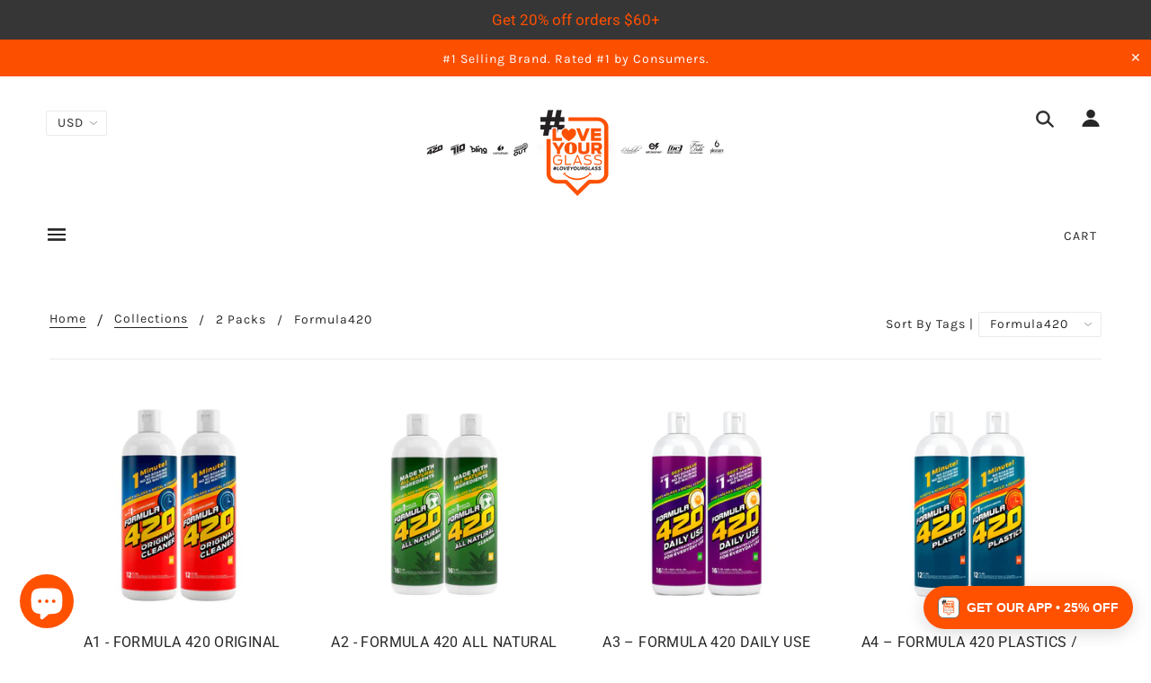

--- FILE ---
content_type: text/css
request_url: https://loveyourglass.com/cdn/shop/t/4/assets/bold-upsell-custom.css?v=150135899998303055901643233246
body_size: -586
content:
/*# sourceMappingURL=/cdn/shop/t/4/assets/bold-upsell-custom.css.map?v=150135899998303055901643233246 */


--- FILE ---
content_type: application/javascript
request_url: https://loveyourglass.com/apps/sap/1768988622/api/2/XlvdXJnbGFzcy5teXNob3BpZnkuY29tbG92Z.js
body_size: 1689
content:
window.tdfEventHub.TriggerEventOnce('data_app2',{"offers":{"5":{"2852":{"id":2852,"trigger":{"product_groups":[{"type_id":1}]},"goal":60,"is_category":false,"message":"{amount} more then your cart is eligible for {discount}","first_message":"Special offer for order above {goal}","discount":{"type_id":1,"value":20},"product_groups":[]},"3407":{"id":3407,"trigger":{"product_groups":[{"type_id":1}]},"goal":75,"is_category":false,"message":"{amount} more to get a Free Gift Set {discount}","first_message":"Special offer for order above {goal}","discount":{"type_id":4,"value":"4490925113423"},"product_groups":[]}}},"settings":{"10":{"pos_off":true},"11":{},"2":{"coa":1},"3":{"coa":1},"4":{"m_slot":4,"d_slot":4,"use_default":2,"countdown_start_m":4,"countdown_start_d":25},"6":{"extra_scopes":"write_price_rules","d_mode":1,"sale_place_id":0,"mini_dwidget_off":true,"ribbon_off":true,"ribbon_place_id":2,"coa":1},"7":{"id":4713,"pub_domain":"loveyourglass.com","key":"971f6da85b24bde71cc071654e2aa7a2","currency":"USD","currency_format":"${{amount}}","timezone_offset":-5},"8":{"add":"Add to cart","add_all":"Add selected to cart","added":"added","added_successfully":"Added successfully","apply":"Apply","buy_quantity":"Buy {quantity}","cart":"Cart","cart_discount":"cart discount","cart_discount_code":"Discount code","cart_rec":"Cart recommendation","cart_total":"Cart total","checkout":"Checkout","continue_checkout":"Continue to checkout","continue_shopping":"Continue shopping","copied":"Copied","copy":"Copy","discount":"discount","discount_cal_at_checkout":"Discounts calculated at checkout","email_no_match_code":"Customer information does not meet the requirements for the discount code","explore":"Explore","free_gift":"free gift","free_ship":"free shipping","includes":"includes","input_discount_code":"Gift card or discount code","invalid_code":"Unable to find a valid discount matching the code entered","item":"item","items":"items","lo_earn":"You can earn points for every purchase","lo_have":"You have {point}","lo_hi":"Hi {customer.name}","lo_join":"Join us to earn rewards today","lo_point":"point","lo_points":"points","lo_redeem":"Redeem","lo_reward_view":"View all our rewards \u003e\u003e","lo_signin":"Log in","lo_signup":"Sign up","lo_welcome":"Welcome to our Loyalty Program","m_country":"","m_custom":"","m_lang":"","m_lang_on":"","more":"More","no_thank":"No thanks","off":"Off","product_details":"View full product details","quantity":"Quantity","replace":"Replace","ribbon_price":"ribbon_price","sale":"Sale","select_for_bundle":"Add to bundle","select_free_gift":"Select gift","select_other_option":"Please select other options","sold_out":"Sold out","total_price":"Total price","view_cart":"View cart","wholesale_discount":"Discount","wholesale_gift":"Free","wholesale_quantity":"Quantity","you_added":"You added","you_replaced":"Replaced successfully!","you_save":"Save","your_discount":"Your discount","your_price":"Your price"}},"products":{"4490925113423":{"i":4490925113423,"t":"Formula 420 \u0026 Formula 710 - Limited Edition String Box Set - 5-Pack of Cleaners - 2oz","h":"formula-420-formula-710-products-limited-edition-string-box-set-5-pack-of-cleaners-2oz","p":"s/files/1/0258/6971/3487/products/formula-420-formula-710-limited-edition-string-box-set-5-pack-of-cleaners-2oz-5-pack-loveyourglass-776001.jpg","v":[{"i":31845957435471,"x":"Default Title","a":14.95}]}},"product_ids":{},"schedules":{},"sgm":{},"kwd":{},"ftr":{"thm":"nfec.themes = [{t:\"Blockshop\",z:606,ls:\".product--image\",ca:\".cart--total--price,.cart--external--total-price\",cr:function(){if(window.theme\u0026\u0026theme.cart\u0026\u0026theme.cart.updateAllHtml)return theme.cart.updateAllHtml(),theme.cart.fetchTotals(),1},nc:1,cs:function(){var t=nfec.platform.shopify.cart_handle.TriggerCart;nfec.platform.shopify.cart_handle.TriggerCart=function(r){if(2==nfec.d_mode||r){if(!nfec.thm.cr()){t(r);return}nfec.event_hub.Trigger(\"cart_trigger\",{val:1})}}},tc:1,te:\"focusout\"},];nfec.thmxs = [{\"i\":130419884259,\"n\":\"Blockshop\",\"ca\":\"div.cart--totals\\u003ediv.cart--total\\u003ediv.cart--total--price.font--accent.money:last\"},{\"i\":81462591567,\"n\":\"Blockshop\",\"ca\":\"div.cart--totals\\u003ediv.cart--total\\u003ediv.cart--total--price.font--accent.money:last\"}];"},"kv":{"NotCombDsc":"","ftoken":""},"rexy":{"tags":{},"product_types":{},"vendors":{},"collections":{},"products":[],"best":[4287713640527,4024621203535,4024718164047,4037698945103,4177738432591,4490925113423,4035429728335,4566458630223,4514251341903,4035579215951,4022955409487,4361660301391],"collection_products":{}}});

--- FILE ---
content_type: image/svg+xml
request_url: https://storage.googleapis.com/tapcart-qr-code/997fPn88tw.svg?alt=media
body_size: 271561
content:
<?xml version="1.0" standalone="no"?>
<svg xmlns="http://www.w3.org/2000/svg" width="300" height="300"><defs><clipPath id="clip-path-dot-color"><rect x="5" y="135" width="10" height="10" transform="rotate(0,10,140)"/><rect x="5" y="175" width="10" height="10" transform="rotate(0,10,180)"/><rect x="5" y="195" width="10" height="10" transform="rotate(0,10,200)"/><rect x="5" y="205" width="10" height="10" transform="rotate(0,10,210)"/><rect x="15" y="95" width="10" height="10" transform="rotate(0,20,100)"/><rect x="15" y="105" width="10" height="10" transform="rotate(0,20,110)"/><rect x="15" y="135" width="10" height="10" transform="rotate(0,20,140)"/><rect x="15" y="165" width="10" height="10" transform="rotate(0,20,170)"/><rect x="15" y="175" width="10" height="10" transform="rotate(0,20,180)"/><rect x="15" y="205" width="10" height="10" transform="rotate(0,20,210)"/><rect x="25" y="95" width="10" height="10" transform="rotate(0,30,100)"/><rect x="25" y="125" width="10" height="10" transform="rotate(0,30,130)"/><rect x="25" y="135" width="10" height="10" transform="rotate(0,30,140)"/><rect x="25" y="155" width="10" height="10" transform="rotate(0,30,160)"/><rect x="25" y="175" width="10" height="10" transform="rotate(0,30,180)"/><rect x="25" y="185" width="10" height="10" transform="rotate(0,30,190)"/><rect x="25" y="195" width="10" height="10" transform="rotate(0,30,200)"/><rect x="25" y="205" width="10" height="10" transform="rotate(0,30,210)"/><rect x="35" y="85" width="10" height="10" transform="rotate(0,40,90)"/><rect x="35" y="95" width="10" height="10" transform="rotate(0,40,100)"/><rect x="35" y="125" width="10" height="10" transform="rotate(0,40,130)"/><rect x="35" y="155" width="10" height="10" transform="rotate(0,40,160)"/><rect x="35" y="175" width="10" height="10" transform="rotate(0,40,180)"/><rect x="35" y="185" width="10" height="10" transform="rotate(0,40,190)"/><rect x="35" y="205" width="10" height="10" transform="rotate(0,40,210)"/><rect x="45" y="95" width="10" height="10" transform="rotate(0,50,100)"/><rect x="45" y="135" width="10" height="10" transform="rotate(0,50,140)"/><rect x="45" y="145" width="10" height="10" transform="rotate(0,50,150)"/><rect x="45" y="185" width="10" height="10" transform="rotate(0,50,190)"/><rect x="45" y="205" width="10" height="10" transform="rotate(0,50,210)"/><rect x="55" y="85" width="10" height="10" transform="rotate(0,60,90)"/><rect x="55" y="95" width="10" height="10" transform="rotate(0,60,100)"/><rect x="55" y="105" width="10" height="10" transform="rotate(0,60,110)"/><rect x="55" y="115" width="10" height="10" transform="rotate(0,60,120)"/><rect x="55" y="175" width="10" height="10" transform="rotate(0,60,180)"/><rect x="55" y="185" width="10" height="10" transform="rotate(0,60,190)"/><rect x="55" y="205" width="10" height="10" transform="rotate(0,60,210)"/><rect x="65" y="85" width="10" height="10" transform="rotate(0,70,90)"/><rect x="65" y="105" width="10" height="10" transform="rotate(0,70,110)"/><rect x="65" y="125" width="10" height="10" transform="rotate(0,70,130)"/><rect x="65" y="145" width="10" height="10" transform="rotate(0,70,150)"/><rect x="65" y="165" width="10" height="10" transform="rotate(0,70,170)"/><rect x="65" y="185" width="10" height="10" transform="rotate(0,70,190)"/><rect x="65" y="205" width="10" height="10" transform="rotate(0,70,210)"/><rect x="75" y="85" width="10" height="10" transform="rotate(0,80,90)"/><rect x="75" y="95" width="10" height="10" transform="rotate(0,80,100)"/><rect x="75" y="105" width="10" height="10" transform="rotate(0,80,110)"/><rect x="75" y="115" width="10" height="10" transform="rotate(0,80,120)"/><rect x="75" y="125" width="10" height="10" transform="rotate(0,80,130)"/><rect x="75" y="145" width="10" height="10" transform="rotate(0,80,150)"/><rect x="75" y="175" width="10" height="10" transform="rotate(0,80,180)"/><rect x="75" y="195" width="10" height="10" transform="rotate(0,80,200)"/><rect x="75" y="205" width="10" height="10" transform="rotate(0,80,210)"/><rect x="85" y="15" width="10" height="10" transform="rotate(0,90,20)"/><rect x="85" y="25" width="10" height="10" transform="rotate(0,90,30)"/><rect x="85" y="65" width="10" height="10" transform="rotate(0,90,70)"/><rect x="85" y="95" width="10" height="10" transform="rotate(0,90,100)"/><rect x="85" y="105" width="10" height="10" transform="rotate(0,90,110)"/><rect x="85" y="135" width="10" height="10" transform="rotate(0,90,140)"/><rect x="85" y="175" width="10" height="10" transform="rotate(0,90,180)"/><rect x="85" y="205" width="10" height="10" transform="rotate(0,90,210)"/><rect x="85" y="225" width="10" height="10" transform="rotate(0,90,230)"/><rect x="85" y="235" width="10" height="10" transform="rotate(0,90,240)"/><rect x="85" y="255" width="10" height="10" transform="rotate(0,90,260)"/><rect x="95" y="5" width="10" height="10" transform="rotate(0,100,10)"/><rect x="95" y="15" width="10" height="10" transform="rotate(0,100,20)"/><rect x="95" y="105" width="10" height="10" transform="rotate(0,100,110)"/><rect x="95" y="115" width="10" height="10" transform="rotate(0,100,120)"/><rect x="95" y="125" width="10" height="10" transform="rotate(0,100,130)"/><rect x="95" y="135" width="10" height="10" transform="rotate(0,100,140)"/><rect x="95" y="145" width="10" height="10" transform="rotate(0,100,150)"/><rect x="95" y="155" width="10" height="10" transform="rotate(0,100,160)"/><rect x="95" y="165" width="10" height="10" transform="rotate(0,100,170)"/><rect x="95" y="175" width="10" height="10" transform="rotate(0,100,180)"/><rect x="95" y="205" width="10" height="10" transform="rotate(0,100,210)"/><rect x="95" y="225" width="10" height="10" transform="rotate(0,100,230)"/><rect x="95" y="235" width="10" height="10" transform="rotate(0,100,240)"/><rect x="95" y="255" width="10" height="10" transform="rotate(0,100,260)"/><rect x="95" y="275" width="10" height="10" transform="rotate(0,100,280)"/><rect x="95" y="285" width="10" height="10" transform="rotate(0,100,290)"/><rect x="105" y="15" width="10" height="10" transform="rotate(0,110,20)"/><rect x="105" y="25" width="10" height="10" transform="rotate(0,110,30)"/><rect x="105" y="45" width="10" height="10" transform="rotate(0,110,50)"/><rect x="105" y="55" width="10" height="10" transform="rotate(0,110,60)"/><rect x="105" y="65" width="10" height="10" transform="rotate(0,110,70)"/><rect x="105" y="75" width="10" height="10" transform="rotate(0,110,80)"/><rect x="105" y="95" width="10" height="10" transform="rotate(0,110,100)"/><rect x="105" y="205" width="10" height="10" transform="rotate(0,110,210)"/><rect x="105" y="215" width="10" height="10" transform="rotate(0,110,220)"/><rect x="105" y="235" width="10" height="10" transform="rotate(0,110,240)"/><rect x="105" y="255" width="10" height="10" transform="rotate(0,110,260)"/><rect x="105" y="265" width="10" height="10" transform="rotate(0,110,270)"/><rect x="105" y="285" width="10" height="10" transform="rotate(0,110,290)"/><rect x="115" y="5" width="10" height="10" transform="rotate(0,120,10)"/><rect x="115" y="15" width="10" height="10" transform="rotate(0,120,20)"/><rect x="115" y="35" width="10" height="10" transform="rotate(0,120,40)"/><rect x="115" y="45" width="10" height="10" transform="rotate(0,120,50)"/><rect x="115" y="55" width="10" height="10" transform="rotate(0,120,60)"/><rect x="115" y="85" width="10" height="10" transform="rotate(0,120,90)"/><rect x="115" y="95" width="10" height="10" transform="rotate(0,120,100)"/><rect x="115" y="195" width="10" height="10" transform="rotate(0,120,200)"/><rect x="115" y="205" width="10" height="10" transform="rotate(0,120,210)"/><rect x="115" y="225" width="10" height="10" transform="rotate(0,120,230)"/><rect x="115" y="235" width="10" height="10" transform="rotate(0,120,240)"/><rect x="115" y="245" width="10" height="10" transform="rotate(0,120,250)"/><rect x="115" y="255" width="10" height="10" transform="rotate(0,120,260)"/><rect x="125" y="5" width="10" height="10" transform="rotate(0,130,10)"/><rect x="125" y="15" width="10" height="10" transform="rotate(0,130,20)"/><rect x="125" y="45" width="10" height="10" transform="rotate(0,130,50)"/><rect x="125" y="55" width="10" height="10" transform="rotate(0,130,60)"/><rect x="125" y="65" width="10" height="10" transform="rotate(0,130,70)"/><rect x="125" y="75" width="10" height="10" transform="rotate(0,130,80)"/><rect x="125" y="85" width="10" height="10" transform="rotate(0,130,90)"/><rect x="125" y="95" width="10" height="10" transform="rotate(0,130,100)"/><rect x="125" y="205" width="10" height="10" transform="rotate(0,130,210)"/><rect x="125" y="215" width="10" height="10" transform="rotate(0,130,220)"/><rect x="125" y="225" width="10" height="10" transform="rotate(0,130,230)"/><rect x="125" y="255" width="10" height="10" transform="rotate(0,130,260)"/><rect x="125" y="275" width="10" height="10" transform="rotate(0,130,280)"/><rect x="135" y="5" width="10" height="10" transform="rotate(0,140,10)"/><rect x="135" y="25" width="10" height="10" transform="rotate(0,140,30)"/><rect x="135" y="45" width="10" height="10" transform="rotate(0,140,50)"/><rect x="135" y="55" width="10" height="10" transform="rotate(0,140,60)"/><rect x="135" y="85" width="10" height="10" transform="rotate(0,140,90)"/><rect x="135" y="95" width="10" height="10" transform="rotate(0,140,100)"/><rect x="135" y="195" width="10" height="10" transform="rotate(0,140,200)"/><rect x="135" y="205" width="10" height="10" transform="rotate(0,140,210)"/><rect x="135" y="225" width="10" height="10" transform="rotate(0,140,230)"/><rect x="135" y="255" width="10" height="10" transform="rotate(0,140,260)"/><rect x="135" y="275" width="10" height="10" transform="rotate(0,140,280)"/><rect x="135" y="285" width="10" height="10" transform="rotate(0,140,290)"/><rect x="145" y="15" width="10" height="10" transform="rotate(0,150,20)"/><rect x="145" y="35" width="10" height="10" transform="rotate(0,150,40)"/><rect x="145" y="45" width="10" height="10" transform="rotate(0,150,50)"/><rect x="145" y="55" width="10" height="10" transform="rotate(0,150,60)"/><rect x="145" y="65" width="10" height="10" transform="rotate(0,150,70)"/><rect x="145" y="75" width="10" height="10" transform="rotate(0,150,80)"/><rect x="145" y="85" width="10" height="10" transform="rotate(0,150,90)"/><rect x="145" y="195" width="10" height="10" transform="rotate(0,150,200)"/><rect x="145" y="215" width="10" height="10" transform="rotate(0,150,220)"/><rect x="145" y="225" width="10" height="10" transform="rotate(0,150,230)"/><rect x="145" y="255" width="10" height="10" transform="rotate(0,150,260)"/><rect x="145" y="265" width="10" height="10" transform="rotate(0,150,270)"/><rect x="145" y="285" width="10" height="10" transform="rotate(0,150,290)"/><rect x="155" y="5" width="10" height="10" transform="rotate(0,160,10)"/><rect x="155" y="35" width="10" height="10" transform="rotate(0,160,40)"/><rect x="155" y="45" width="10" height="10" transform="rotate(0,160,50)"/><rect x="155" y="55" width="10" height="10" transform="rotate(0,160,60)"/><rect x="155" y="195" width="10" height="10" transform="rotate(0,160,200)"/><rect x="155" y="215" width="10" height="10" transform="rotate(0,160,220)"/><rect x="155" y="255" width="10" height="10" transform="rotate(0,160,260)"/><rect x="155" y="285" width="10" height="10" transform="rotate(0,160,290)"/><rect x="165" y="5" width="10" height="10" transform="rotate(0,170,10)"/><rect x="165" y="45" width="10" height="10" transform="rotate(0,170,50)"/><rect x="165" y="55" width="10" height="10" transform="rotate(0,170,60)"/><rect x="165" y="65" width="10" height="10" transform="rotate(0,170,70)"/><rect x="165" y="75" width="10" height="10" transform="rotate(0,170,80)"/><rect x="165" y="95" width="10" height="10" transform="rotate(0,170,100)"/><rect x="165" y="195" width="10" height="10" transform="rotate(0,170,200)"/><rect x="165" y="205" width="10" height="10" transform="rotate(0,170,210)"/><rect x="165" y="225" width="10" height="10" transform="rotate(0,170,230)"/><rect x="165" y="235" width="10" height="10" transform="rotate(0,170,240)"/><rect x="175" y="25" width="10" height="10" transform="rotate(0,180,30)"/><rect x="175" y="45" width="10" height="10" transform="rotate(0,180,50)"/><rect x="175" y="55" width="10" height="10" transform="rotate(0,180,60)"/><rect x="175" y="85" width="10" height="10" transform="rotate(0,180,90)"/><rect x="175" y="215" width="10" height="10" transform="rotate(0,180,220)"/><rect x="175" y="225" width="10" height="10" transform="rotate(0,180,230)"/><rect x="175" y="285" width="10" height="10" transform="rotate(0,180,290)"/><rect x="185" y="5" width="10" height="10" transform="rotate(0,190,10)"/><rect x="185" y="15" width="10" height="10" transform="rotate(0,190,20)"/><rect x="185" y="45" width="10" height="10" transform="rotate(0,190,50)"/><rect x="185" y="55" width="10" height="10" transform="rotate(0,190,60)"/><rect x="185" y="65" width="10" height="10" transform="rotate(0,190,70)"/><rect x="185" y="75" width="10" height="10" transform="rotate(0,190,80)"/><rect x="185" y="85" width="10" height="10" transform="rotate(0,190,90)"/><rect x="185" y="195" width="10" height="10" transform="rotate(0,190,200)"/><rect x="185" y="205" width="10" height="10" transform="rotate(0,190,210)"/><rect x="185" y="265" width="10" height="10" transform="rotate(0,190,270)"/><rect x="185" y="285" width="10" height="10" transform="rotate(0,190,290)"/><rect x="195" y="35" width="10" height="10" transform="rotate(0,200,40)"/><rect x="195" y="85" width="10" height="10" transform="rotate(0,200,90)"/><rect x="195" y="95" width="10" height="10" transform="rotate(0,200,100)"/><rect x="195" y="115" width="10" height="10" transform="rotate(0,200,120)"/><rect x="195" y="155" width="10" height="10" transform="rotate(0,200,160)"/><rect x="195" y="165" width="10" height="10" transform="rotate(0,200,170)"/><rect x="195" y="205" width="10" height="10" transform="rotate(0,200,210)"/><rect x="195" y="215" width="10" height="10" transform="rotate(0,200,220)"/><rect x="195" y="225" width="10" height="10" transform="rotate(0,200,230)"/><rect x="195" y="255" width="10" height="10" transform="rotate(0,200,260)"/><rect x="195" y="275" width="10" height="10" transform="rotate(0,200,280)"/><rect x="205" y="5" width="10" height="10" transform="rotate(0,210,10)"/><rect x="205" y="15" width="10" height="10" transform="rotate(0,210,20)"/><rect x="205" y="25" width="10" height="10" transform="rotate(0,210,30)"/><rect x="205" y="45" width="10" height="10" transform="rotate(0,210,50)"/><rect x="205" y="65" width="10" height="10" transform="rotate(0,210,70)"/><rect x="205" y="75" width="10" height="10" transform="rotate(0,210,80)"/><rect x="205" y="85" width="10" height="10" transform="rotate(0,210,90)"/><rect x="205" y="95" width="10" height="10" transform="rotate(0,210,100)"/><rect x="205" y="105" width="10" height="10" transform="rotate(0,210,110)"/><rect x="205" y="115" width="10" height="10" transform="rotate(0,210,120)"/><rect x="205" y="125" width="10" height="10" transform="rotate(0,210,130)"/><rect x="205" y="135" width="10" height="10" transform="rotate(0,210,140)"/><rect x="205" y="185" width="10" height="10" transform="rotate(0,210,190)"/><rect x="205" y="195" width="10" height="10" transform="rotate(0,210,200)"/><rect x="205" y="205" width="10" height="10" transform="rotate(0,210,210)"/><rect x="205" y="215" width="10" height="10" transform="rotate(0,210,220)"/><rect x="205" y="225" width="10" height="10" transform="rotate(0,210,230)"/><rect x="205" y="235" width="10" height="10" transform="rotate(0,210,240)"/><rect x="205" y="245" width="10" height="10" transform="rotate(0,210,250)"/><rect x="205" y="275" width="10" height="10" transform="rotate(0,210,280)"/><rect x="215" y="85" width="10" height="10" transform="rotate(0,220,90)"/><rect x="215" y="105" width="10" height="10" transform="rotate(0,220,110)"/><rect x="215" y="125" width="10" height="10" transform="rotate(0,220,130)"/><rect x="215" y="135" width="10" height="10" transform="rotate(0,220,140)"/><rect x="215" y="155" width="10" height="10" transform="rotate(0,220,160)"/><rect x="215" y="165" width="10" height="10" transform="rotate(0,220,170)"/><rect x="215" y="175" width="10" height="10" transform="rotate(0,220,180)"/><rect x="215" y="185" width="10" height="10" transform="rotate(0,220,190)"/><rect x="215" y="195" width="10" height="10" transform="rotate(0,220,200)"/><rect x="215" y="205" width="10" height="10" transform="rotate(0,220,210)"/><rect x="215" y="245" width="10" height="10" transform="rotate(0,220,250)"/><rect x="215" y="255" width="10" height="10" transform="rotate(0,220,260)"/><rect x="215" y="285" width="10" height="10" transform="rotate(0,220,290)"/><rect x="225" y="155" width="10" height="10" transform="rotate(0,230,160)"/><rect x="225" y="205" width="10" height="10" transform="rotate(0,230,210)"/><rect x="225" y="225" width="10" height="10" transform="rotate(0,230,230)"/><rect x="225" y="245" width="10" height="10" transform="rotate(0,230,250)"/><rect x="225" y="255" width="10" height="10" transform="rotate(0,230,260)"/><rect x="225" y="265" width="10" height="10" transform="rotate(0,230,270)"/><rect x="225" y="275" width="10" height="10" transform="rotate(0,230,280)"/><rect x="225" y="285" width="10" height="10" transform="rotate(0,230,290)"/><rect x="235" y="95" width="10" height="10" transform="rotate(0,240,100)"/><rect x="235" y="125" width="10" height="10" transform="rotate(0,240,130)"/><rect x="235" y="135" width="10" height="10" transform="rotate(0,240,140)"/><rect x="235" y="145" width="10" height="10" transform="rotate(0,240,150)"/><rect x="235" y="165" width="10" height="10" transform="rotate(0,240,170)"/><rect x="235" y="175" width="10" height="10" transform="rotate(0,240,180)"/><rect x="235" y="205" width="10" height="10" transform="rotate(0,240,210)"/><rect x="235" y="245" width="10" height="10" transform="rotate(0,240,250)"/><rect x="235" y="255" width="10" height="10" transform="rotate(0,240,260)"/><rect x="235" y="275" width="10" height="10" transform="rotate(0,240,280)"/><rect x="245" y="95" width="10" height="10" transform="rotate(0,250,100)"/><rect x="245" y="105" width="10" height="10" transform="rotate(0,250,110)"/><rect x="245" y="115" width="10" height="10" transform="rotate(0,250,120)"/><rect x="245" y="125" width="10" height="10" transform="rotate(0,250,130)"/><rect x="245" y="135" width="10" height="10" transform="rotate(0,250,140)"/><rect x="245" y="145" width="10" height="10" transform="rotate(0,250,150)"/><rect x="245" y="155" width="10" height="10" transform="rotate(0,250,160)"/><rect x="245" y="175" width="10" height="10" transform="rotate(0,250,180)"/><rect x="245" y="195" width="10" height="10" transform="rotate(0,250,200)"/><rect x="245" y="205" width="10" height="10" transform="rotate(0,250,210)"/><rect x="245" y="215" width="10" height="10" transform="rotate(0,250,220)"/><rect x="245" y="225" width="10" height="10" transform="rotate(0,250,230)"/><rect x="245" y="235" width="10" height="10" transform="rotate(0,250,240)"/><rect x="245" y="245" width="10" height="10" transform="rotate(0,250,250)"/><rect x="245" y="275" width="10" height="10" transform="rotate(0,250,280)"/><rect x="255" y="115" width="10" height="10" transform="rotate(0,260,120)"/><rect x="255" y="125" width="10" height="10" transform="rotate(0,260,130)"/><rect x="255" y="135" width="10" height="10" transform="rotate(0,260,140)"/><rect x="255" y="145" width="10" height="10" transform="rotate(0,260,150)"/><rect x="255" y="175" width="10" height="10" transform="rotate(0,260,180)"/><rect x="255" y="195" width="10" height="10" transform="rotate(0,260,200)"/><rect x="255" y="205" width="10" height="10" transform="rotate(0,260,210)"/><rect x="255" y="235" width="10" height="10" transform="rotate(0,260,240)"/><rect x="255" y="245" width="10" height="10" transform="rotate(0,260,250)"/><rect x="255" y="275" width="10" height="10" transform="rotate(0,260,280)"/><rect x="265" y="85" width="10" height="10" transform="rotate(0,270,90)"/><rect x="265" y="105" width="10" height="10" transform="rotate(0,270,110)"/><rect x="265" y="115" width="10" height="10" transform="rotate(0,270,120)"/><rect x="265" y="125" width="10" height="10" transform="rotate(0,270,130)"/><rect x="265" y="135" width="10" height="10" transform="rotate(0,270,140)"/><rect x="265" y="145" width="10" height="10" transform="rotate(0,270,150)"/><rect x="265" y="155" width="10" height="10" transform="rotate(0,270,160)"/><rect x="265" y="175" width="10" height="10" transform="rotate(0,270,180)"/><rect x="265" y="185" width="10" height="10" transform="rotate(0,270,190)"/><rect x="265" y="215" width="10" height="10" transform="rotate(0,270,220)"/><rect x="265" y="245" width="10" height="10" transform="rotate(0,270,250)"/><rect x="265" y="255" width="10" height="10" transform="rotate(0,270,260)"/><rect x="265" y="265" width="10" height="10" transform="rotate(0,270,270)"/><rect x="265" y="275" width="10" height="10" transform="rotate(0,270,280)"/><rect x="265" y="285" width="10" height="10" transform="rotate(0,270,290)"/><rect x="275" y="85" width="10" height="10" transform="rotate(0,280,90)"/><rect x="275" y="105" width="10" height="10" transform="rotate(0,280,110)"/><rect x="275" y="135" width="10" height="10" transform="rotate(0,280,140)"/><rect x="275" y="145" width="10" height="10" transform="rotate(0,280,150)"/><rect x="275" y="195" width="10" height="10" transform="rotate(0,280,200)"/><rect x="275" y="205" width="10" height="10" transform="rotate(0,280,210)"/><rect x="275" y="255" width="10" height="10" transform="rotate(0,280,260)"/><rect x="285" y="125" width="10" height="10" transform="rotate(0,290,130)"/><rect x="285" y="155" width="10" height="10" transform="rotate(0,290,160)"/><rect x="285" y="185" width="10" height="10" transform="rotate(0,290,190)"/><rect x="285" y="205" width="10" height="10" transform="rotate(0,290,210)"/><rect x="285" y="215" width="10" height="10" transform="rotate(0,290,220)"/><rect x="285" y="235" width="10" height="10" transform="rotate(0,290,240)"/><rect x="285" y="245" width="10" height="10" transform="rotate(0,290,250)"/><rect x="285" y="255" width="10" height="10" transform="rotate(0,290,260)"/><rect x="285" y="285" width="10" height="10" transform="rotate(0,290,290)"/><rect x="5" y="5" width="10" height="10" transform="rotate(0,10,10)"/><rect x="5" y="15" width="10" height="10" transform="rotate(0,10,20)"/><rect x="5" y="25" width="10" height="10" transform="rotate(0,10,30)"/><rect x="5" y="35" width="10" height="10" transform="rotate(0,10,40)"/><rect x="5" y="45" width="10" height="10" transform="rotate(0,10,50)"/><rect x="5" y="55" width="10" height="10" transform="rotate(0,10,60)"/><rect x="5" y="65" width="10" height="10" transform="rotate(0,10,70)"/><rect x="15" y="5" width="10" height="10" transform="rotate(0,20,10)"/><rect x="15" y="65" width="10" height="10" transform="rotate(0,20,70)"/><rect x="25" y="5" width="10" height="10" transform="rotate(0,30,10)"/><rect x="25" y="65" width="10" height="10" transform="rotate(0,30,70)"/><rect x="35" y="5" width="10" height="10" transform="rotate(0,40,10)"/><rect x="35" y="65" width="10" height="10" transform="rotate(0,40,70)"/><rect x="45" y="5" width="10" height="10" transform="rotate(0,50,10)"/><rect x="45" y="65" width="10" height="10" transform="rotate(0,50,70)"/><rect x="55" y="5" width="10" height="10" transform="rotate(0,60,10)"/><rect x="55" y="65" width="10" height="10" transform="rotate(0,60,70)"/><rect x="65" y="5" width="10" height="10" transform="rotate(0,70,10)"/><rect x="65" y="15" width="10" height="10" transform="rotate(0,70,20)"/><rect x="65" y="25" width="10" height="10" transform="rotate(0,70,30)"/><rect x="65" y="35" width="10" height="10" transform="rotate(0,70,40)"/><rect x="65" y="45" width="10" height="10" transform="rotate(0,70,50)"/><rect x="65" y="55" width="10" height="10" transform="rotate(0,70,60)"/><rect x="65" y="65" width="10" height="10" transform="rotate(0,70,70)"/><rect x="25" y="25" width="10" height="10" transform="rotate(0,30,30)"/><rect x="25" y="35" width="10" height="10" transform="rotate(0,30,40)"/><rect x="25" y="45" width="10" height="10" transform="rotate(0,30,50)"/><rect x="35" y="25" width="10" height="10" transform="rotate(0,40,30)"/><rect x="35" y="35" width="10" height="10" transform="rotate(0,40,40)"/><rect x="35" y="45" width="10" height="10" transform="rotate(0,40,50)"/><rect x="45" y="25" width="10" height="10" transform="rotate(0,50,30)"/><rect x="45" y="35" width="10" height="10" transform="rotate(0,50,40)"/><rect x="45" y="45" width="10" height="10" transform="rotate(0,50,50)"/><rect x="225" y="5" width="10" height="10" transform="rotate(0,230,10)"/><rect x="225" y="15" width="10" height="10" transform="rotate(0,230,20)"/><rect x="225" y="25" width="10" height="10" transform="rotate(0,230,30)"/><rect x="225" y="35" width="10" height="10" transform="rotate(0,230,40)"/><rect x="225" y="45" width="10" height="10" transform="rotate(0,230,50)"/><rect x="225" y="55" width="10" height="10" transform="rotate(0,230,60)"/><rect x="225" y="65" width="10" height="10" transform="rotate(0,230,70)"/><rect x="235" y="5" width="10" height="10" transform="rotate(0,240,10)"/><rect x="235" y="65" width="10" height="10" transform="rotate(0,240,70)"/><rect x="245" y="5" width="10" height="10" transform="rotate(0,250,10)"/><rect x="245" y="65" width="10" height="10" transform="rotate(0,250,70)"/><rect x="255" y="5" width="10" height="10" transform="rotate(0,260,10)"/><rect x="255" y="65" width="10" height="10" transform="rotate(0,260,70)"/><rect x="265" y="5" width="10" height="10" transform="rotate(0,270,10)"/><rect x="265" y="65" width="10" height="10" transform="rotate(0,270,70)"/><rect x="275" y="5" width="10" height="10" transform="rotate(0,280,10)"/><rect x="275" y="65" width="10" height="10" transform="rotate(0,280,70)"/><rect x="285" y="5" width="10" height="10" transform="rotate(0,290,10)"/><rect x="285" y="15" width="10" height="10" transform="rotate(0,290,20)"/><rect x="285" y="25" width="10" height="10" transform="rotate(0,290,30)"/><rect x="285" y="35" width="10" height="10" transform="rotate(0,290,40)"/><rect x="285" y="45" width="10" height="10" transform="rotate(0,290,50)"/><rect x="285" y="55" width="10" height="10" transform="rotate(0,290,60)"/><rect x="285" y="65" width="10" height="10" transform="rotate(0,290,70)"/><rect x="245" y="25" width="10" height="10" transform="rotate(0,250,30)"/><rect x="245" y="35" width="10" height="10" transform="rotate(0,250,40)"/><rect x="245" y="45" width="10" height="10" transform="rotate(0,250,50)"/><rect x="255" y="25" width="10" height="10" transform="rotate(0,260,30)"/><rect x="255" y="35" width="10" height="10" transform="rotate(0,260,40)"/><rect x="255" y="45" width="10" height="10" transform="rotate(0,260,50)"/><rect x="265" y="25" width="10" height="10" transform="rotate(0,270,30)"/><rect x="265" y="35" width="10" height="10" transform="rotate(0,270,40)"/><rect x="265" y="45" width="10" height="10" transform="rotate(0,270,50)"/><rect x="5" y="225" width="10" height="10" transform="rotate(0,10,230)"/><rect x="5" y="235" width="10" height="10" transform="rotate(0,10,240)"/><rect x="5" y="245" width="10" height="10" transform="rotate(0,10,250)"/><rect x="5" y="255" width="10" height="10" transform="rotate(0,10,260)"/><rect x="5" y="265" width="10" height="10" transform="rotate(0,10,270)"/><rect x="5" y="275" width="10" height="10" transform="rotate(0,10,280)"/><rect x="5" y="285" width="10" height="10" transform="rotate(0,10,290)"/><rect x="15" y="225" width="10" height="10" transform="rotate(0,20,230)"/><rect x="15" y="285" width="10" height="10" transform="rotate(0,20,290)"/><rect x="25" y="225" width="10" height="10" transform="rotate(0,30,230)"/><rect x="25" y="285" width="10" height="10" transform="rotate(0,30,290)"/><rect x="35" y="225" width="10" height="10" transform="rotate(0,40,230)"/><rect x="35" y="285" width="10" height="10" transform="rotate(0,40,290)"/><rect x="45" y="225" width="10" height="10" transform="rotate(0,50,230)"/><rect x="45" y="285" width="10" height="10" transform="rotate(0,50,290)"/><rect x="55" y="225" width="10" height="10" transform="rotate(0,60,230)"/><rect x="55" y="285" width="10" height="10" transform="rotate(0,60,290)"/><rect x="65" y="225" width="10" height="10" transform="rotate(0,70,230)"/><rect x="65" y="235" width="10" height="10" transform="rotate(0,70,240)"/><rect x="65" y="245" width="10" height="10" transform="rotate(0,70,250)"/><rect x="65" y="255" width="10" height="10" transform="rotate(0,70,260)"/><rect x="65" y="265" width="10" height="10" transform="rotate(0,70,270)"/><rect x="65" y="275" width="10" height="10" transform="rotate(0,70,280)"/><rect x="65" y="285" width="10" height="10" transform="rotate(0,70,290)"/><rect x="25" y="245" width="10" height="10" transform="rotate(0,30,250)"/><rect x="25" y="255" width="10" height="10" transform="rotate(0,30,260)"/><rect x="25" y="265" width="10" height="10" transform="rotate(0,30,270)"/><rect x="35" y="245" width="10" height="10" transform="rotate(0,40,250)"/><rect x="35" y="255" width="10" height="10" transform="rotate(0,40,260)"/><rect x="35" y="265" width="10" height="10" transform="rotate(0,40,270)"/><rect x="45" y="245" width="10" height="10" transform="rotate(0,50,250)"/><rect x="45" y="255" width="10" height="10" transform="rotate(0,50,260)"/><rect x="45" y="265" width="10" height="10" transform="rotate(0,50,270)"/></clipPath></defs><rect x="0" y="0" height="300" width="300" clip-path="url('#clip-path-background-color')" fill="#fff"/><rect x="0" y="0" height="300" width="300" clip-path="url('#clip-path-dot-color')" fill="#ff5100"/><image x="115" y="115" width="70px" height="70px" href="[data-uri]"/></svg>